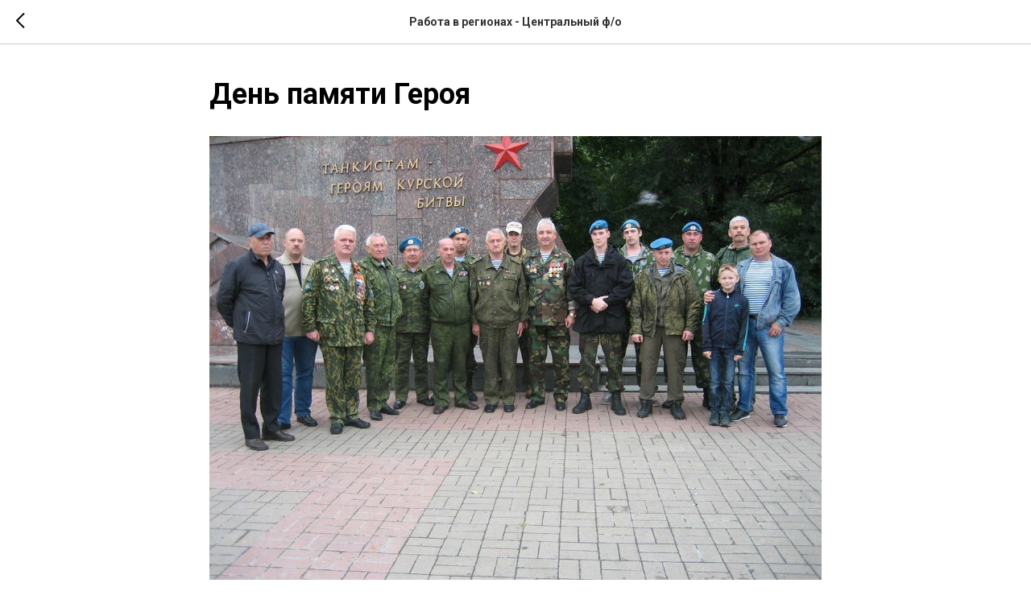

--- FILE ---
content_type: text/html; charset=UTF-8
request_url: https://rsva.ru/tpost/l5tfgkfmn1-den-pamyati-geroya
body_size: 14358
content:
<!DOCTYPE html><html><head><meta charset="utf-8" /><meta http-equiv="Content-Type" content="text/html; charset=utf-8" /><meta name="viewport" content="width=device-width, initial-scale=1.0" /> <!--metatextblock-->
    <title>День памяти Героя</title>
    <meta name="description" content="">
    <meta name="keywords" content="">
    <meta name="robots" content="index, follow" />

    <meta property="og:title" content="День памяти Героя" />
    <meta property="og:description" content="" />
    <meta property="og:type" content="website" />
    <meta property="og:url" content="https://rsva.ru/tpost/l5tfgkfmn1-den-pamyati-geroya" />
    <meta property="og:image" content="https://static.tildacdn.com/tild6464-3535-4338-b566-393363386463/Kurskradimira3.jpg" />

    <link rel="canonical" href="https://rsva.ru/tpost/l5tfgkfmn1-den-pamyati-geroya" />
    <link rel="alternate" type="application/rss+xml" title="Работа в регионах - Центральный ф/о" href="https://rsva.ru/rss-feed-380284682681.xml" />
    <link rel="amphtml" href="https://rsva.ru/tpost/l5tfgkfmn1-den-pamyati-geroya?amp=true">

<!--/metatextblock--><meta name="format-detection" content="telephone=no" /><meta http-equiv="x-dns-prefetch-control" content="on"><link rel="dns-prefetch" href="https://ws.tildacdn.com"><link rel="dns-prefetch" href="https://static.tildacdn.com"><link rel="shortcut icon" href="https://static.tildacdn.com/tild3761-3464-4539-b934-313865663831/icon.ico" type="image/x-icon" /><!-- Assets --><script src="https://static.tildacdn.com/js/jquery-1.10.2.min.js" charset="utf-8"></script><script src="https://neo.tildacdn.com/js/tilda-fallback-1.0.min.js" async charset="utf-8"></script><link rel="stylesheet" href="https://static.tildacdn.com/css/tilda-grid-3.0.min.css" type="text/css" media="all" onerror="this.loaderr='y';"/><link rel="stylesheet" href="https://static.tildacdn.com/ws/project3258518/tilda-blocks-page16927430.min.css?t=1711795168" type="text/css" media="all" onerror="this.loaderr='y';" /><link rel="preconnect" href="https://fonts.gstatic.com"><link href="https://fonts.googleapis.com/css2?family=Roboto:wght@300;400;500;700&subset=latin,cyrillic" rel="stylesheet"><link rel="stylesheet" href="https://static.tildacdn.com/css/tilda-animation-2.0.min.css" type="text/css" media="all" onerror="this.loaderr='y';" /><link rel="stylesheet" href="https://static.tildacdn.com/css/tilda-cover-1.0.min.css" type="text/css" media="all" onerror="this.loaderr='y';" /><link rel="stylesheet" href="https://static.tildacdn.com/css/tilda-feed-1.0.min.css" type="text/css" media="all" /><link rel="stylesheet" href="https://static.tildacdn.com/css/tilda-popup-1.1.min.css" type="text/css" media="all" /><link rel="stylesheet" href="https://static.tildacdn.com/css/tilda-slds-1.4.min.css" type="text/css" media="all" /><link rel="stylesheet" href="https://static.tildacdn.com/css/tilda-menusub-1.0.min.css" type="text/css" media="all" /><script nomodule src="https://static.tildacdn.com/js/tilda-polyfill-1.0.min.js" charset="utf-8"></script><script type="text/javascript">function t_onReady(func) {
if (document.readyState != 'loading') {
func();
} else {
document.addEventListener('DOMContentLoaded', func);
}
}
function t_onFuncLoad(funcName, okFunc, time) {
if (typeof window[funcName] === 'function') {
okFunc();
} else {
setTimeout(function() {
t_onFuncLoad(funcName, okFunc, time);
},(time || 100));
}
}function t_throttle(fn, threshhold, scope) {return function () {fn.apply(scope || this, arguments);};}</script><script src="https://static.tildacdn.com/js/tilda-scripts-3.0.min.js" charset="utf-8" defer onerror="this.loaderr='y';"></script><script src="https://static.tildacdn.com/ws/project3258518/tilda-blocks-page16927430.min.js?t=1711795168" charset="utf-8" onerror="this.loaderr='y';"></script><script src="https://static.tildacdn.com/js/tilda-lazyload-1.0.min.js" charset="utf-8" async onerror="this.loaderr='y';"></script><script src="https://static.tildacdn.com/js/tilda-animation-2.0.min.js" charset="utf-8" async onerror="this.loaderr='y';"></script><script src="https://static.tildacdn.com/js/tilda-cover-1.0.min.js" charset="utf-8" async onerror="this.loaderr='y';"></script><script src="https://static.tildacdn.com/js/tilda-feed-1.0.min.js" charset="utf-8" async onerror="this.loaderr='y';"></script><script src="https://static.tildacdn.com/js/tilda-slds-1.4.min.js" charset="utf-8" async onerror="this.loaderr='y';"></script><script src="https://static.tildacdn.com/js/hammer.min.js" charset="utf-8" async onerror="this.loaderr='y';"></script><script src="https://static.tildacdn.com/js/tilda-popup-1.0.min.js" charset="utf-8" async onerror="this.loaderr='y';"></script><script src="https://static.tildacdn.com/js/tilda-menusub-1.0.min.js" charset="utf-8" async onerror="this.loaderr='y';"></script><script src="https://static.tildacdn.com/js/tilda-menu-1.0.min.js" charset="utf-8" async onerror="this.loaderr='y';"></script><script src="https://static.tildacdn.com/js/tilda-skiplink-1.0.min.js" charset="utf-8" async onerror="this.loaderr='y';"></script><script src="https://static.tildacdn.com/js/tilda-events-1.0.min.js" charset="utf-8" async onerror="this.loaderr='y';"></script><script type="text/javascript">window.dataLayer = window.dataLayer || [];</script><script type="text/javascript">(function () {
if((/bot|google|yandex|baidu|bing|msn|duckduckbot|teoma|slurp|crawler|spider|robot|crawling|facebook/i.test(navigator.userAgent))===false && typeof(sessionStorage)!='undefined' && sessionStorage.getItem('visited')!=='y' && document.visibilityState){
var style=document.createElement('style');
style.type='text/css';
style.innerHTML='@media screen and (min-width: 980px) {.t-records {opacity: 0;}.t-records_animated {-webkit-transition: opacity ease-in-out .2s;-moz-transition: opacity ease-in-out .2s;-o-transition: opacity ease-in-out .2s;transition: opacity ease-in-out .2s;}.t-records.t-records_visible {opacity: 1;}}';
document.getElementsByTagName('head')[0].appendChild(style);
function t_setvisRecs(){
var alr=document.querySelectorAll('.t-records');
Array.prototype.forEach.call(alr, function(el) {
el.classList.add("t-records_animated");
});
setTimeout(function () {
Array.prototype.forEach.call(alr, function(el) {
el.classList.add("t-records_visible");
});
sessionStorage.setItem("visited", "y");
}, 400);
} 
document.addEventListener('DOMContentLoaded', t_setvisRecs);
}
})();</script></head><body class="t-body" style="margin:0;"><!--allrecords--><div id="allrecords" class="t-records" data-post-page="y" data-hook="blocks-collection-content-node" data-tilda-project-id="3258518" data-tilda-page-id="16927430" data-tilda-page-alias="centr-f-o" data-tilda-formskey="04387bd7c1c60a2869f1bd3fa688e785" data-tilda-lazy="yes" data-tilda-root-zone="com" >

<!-- POST START -->




      






<div id="rec275225001" class="r t-rec">
    <div class="t-feed">

        <div class="t-feed__post-popup t-popup_show" style="background-color:#ffffff;display:block;" data-feed-popup-postuid="l5tfgkfmn1" data-feed-popup-feeduid="380284682681">

            <div class="t-feed__post-popup__close-wrapper">

                <a href="https://rsva.ru/centr-f-o" class="t-popup__close">
                    <div class="t-popup__close-wrapper">
                        <svg class="t-popup__close-icon" width="11" height="20" viewBox="0 0 11 20" fill="none" xmlns="http://www.w3.org/2000/svg">
                            <path d="M1 1L10 10L1 19" stroke="#000000" stroke-width="2"/>
                        </svg>
                    </div>
                </a>

                <div class="t-feed__post-popup__close-text-wrapper">
                    <div class="js-feed-close-text t-feed__post-popup__close-text t-descr t-descr_xxs" style="color:#000000;">
                                                    Работа в регионах - Центральный ф/о
                                            </div>
                </div>

                
            </div>

            <div class="t-feed__post-popup__container t-container t-popup__container t-popup__container-static">
                <div itemscope itemtype="https://schema.org/BlogPosting" class="t-feed__post-popup__content-wrapper">

                <div class="t-feed__post-popup__content t-col t-col_8">
                    <div style="display: none;">
                        <meta itemprop="datePublished" content="2016-08-13MSK21:32:00+03:00" />
                        <meta itemprop="dateModified" content="2021-02-10MSK13:33:15+03:00" />
                        <meta itemprop="mainEntityOfPage" content="https://rsva.ru/tpost/l5tfgkfmn1-den-pamyati-geroya" />
                        <div itemprop="publisher" itemscope itemtype="https://schema.org/Organization">
                            <meta itemprop="logo" content="" />
                            <meta itemprop="name" content="" />
                            <meta itemprop="address" content="" />
                            <meta itemprop="telephone" content="" />
                        </div>
                    </div>

                                                                        
                                                            <div class="t-feed__post-popup__title-wrapper">
                                    <h1 itemprop="headline" class="js-feed-post-title t-feed__post-popup__title t-title t-title_xxs">День памяти Героя</h1>
                                </div>
                            
                            
                                                                                                <div id="feed-cover" class="r t-feed__post-popup__cover-wrapper t-feed__post-popup__cover-wrapper_aftertitle">
                                        <img itemprop="image" src="https://static.tildacdn.com/tild6464-3535-4338-b566-393363386463/Kurskradimira3.jpg"  class="js-feed-post-image t-feed__post-popup__img t-img">
                                    </div>
                                                                                    
                                            
                    
                    
                    
                                            <div id="feed-text" class="r t-feed__post-popup__text-wrapper" data-animationappear="off">
                            <div itemprop="articleBody" class="js-feed-post-text t-feed__post-popup__text t-text t-text_md"><section><strong>Уже стало доброй традицией для членов ветеранского сообщества Курской области ежегодно 13 августа собираться в селе Захарково Конышевского района у могилы Героя России десантника майора С.В. Костина, чтобы почтить его память.</strong><br /><br />В этот день в 1999 году за господствующую высоту «Ослиное ухо», в Ботлихском районе Дагестана, в неравном бою со значительно превосходящими силами международных террористов Басаева и Хаттаба оборвалась его жизнь. Шестьдесят четыре десантника батальона Сергея Вячеславовича Костина не пропустили на этом рубеже противника, тем самым предотвратив вторжение врагов вглубь республики и гибель многих людей. Местные жители и по сей день, с благодарностью хранят добрую память об их защитниках и нашем земляке.<br />На сельском кладбище у могилы Героя члены семьи: мама – Дина Тимофеевна и сестра – Татьяна встретились с членами руководства Конышевского района и представителями ветеранских организаций. Делегацию Союза десантников Курской области возглавлял председатель регионального отделения В.И. Халамоник, ветеран ВДВ. Железногорское, Курчатовское&nbsp;и Льговское местные отделение «РСВА» – В.М. Круговой, И.В. Ситников (ветеран ВДВ) и Е.В. Самсонов, ветераны Афганской войны. Железногорское мо РО МОО «Союз десантников» – С.П. Данчин, ветеран боевых действий на Северном Кавказе и ВДВ. Кроме того с нами были: В.В. Короленко, возглавляющий Курское региональное отделение ООО «Российское кадетское братство», ветеран ВДВ; В.В. Логачев – председатель мо Тимского района ВООВ «Боевое братство»; Н.А. Чумичёв – представитель областного Дворца молодёжи; курсанты Льговского ВПК «Белый медведь», с профилем морской пехоты (руководитель – Сергей Коростелёв), а также ветераны ВДВ и боевых действий. К нам присоединился бывший военный комиссар Конышевского района А.М. Олексенко, который встретился с Диной Тимофеевной Костиной в скорбный час и оказывал ей помощь тогда в 1999 году.<br />Митинг памяти Героя России С.В. Костина открыл начальник отдела Военного комиссариата Курской области по Конышевскому району Н.В. Кобзев, напомнив, что одна из улиц в посёлке Конышевка названа именем С.В. Костина. А приказом Министра обороны РФ генерала армии С.К. Шойгу №664-2014 г. выпускник Московского СВУ гвардии майор С.В. Костин навечно зачислен в списки 7-й роты суворовцев училища.<br />В Почётном карауле у памятника Герою России стояли курсанты клуба «Белый медведь». Настоятель храма им. Александра Невского протоиерей Николай отслужил панихиду у могилы С.В. Костина.<br />Слово для выступлений было предоставлено: В.Н. Шулешову – заместителю главы Конышевского района, В.И. Халамонику, Н.А. Ситниковой – учителю Курчатовской средней школы, В.В. Короленко, В.М. Круговому, Е.В. Самсонову.<br />Тёплые слова искренней благодарности за воспитание сына, истинного патриота России прозвучали в адрес Дины Тимофеевны Костиной. Это справедливо. Ведь начало жизненного пути человека находится всегда в семье. Каким его воспитают родители, таким он и будет в последующей жизни. Сергей Вячеславович впитал в себя всё самое лучшее, что ему привила семья с раннего детства.<br />Действительно, вся жизнь Сергея Вячеславовича была посвящена служению Отечеству. Он на «отлично» учился в школе, с «отличием» окончил Московское суворовское военное училище, а затем Рязанское высшее воздушно-десантное командное училище. С полной самоотдачей служил в Воздушно-десантных войсках. Он не прятался ни за чьи спины и не избегал трудностей. Он шёл навстречу им, мужественно их преодолевая. Сергей Вячеславович прошёл горнило Первой чеченской кампании. А когда над Родиной вновь сгустились тучи в районе Северного Кавказа, ни на секунду не колеблясь, принял участие в начале контртеррористической операции против международных террористов на территории Дагестана. Тринадцатого августа 1999 года Сергей Вячеславович Костин ушёл в бессмертие. Своим примером он и сейчас воспитывает нас, являясь образцом мужества, отваги, несгибаемой воли и патриотизма.<br />В.И. Халамоник нашёл много общего между командирами парашютно-десантных батальонов: капитана Александра Петровича Жукова – из 9-го гв. пдп 4-й гв. вдд, участвовавшей в боях за железнодорожный узел посёлка Поныри в июле 1943 года, и майора Сергея Вячеславовича Костина – из 108-го гв. пдп 7-й гв. вдд (ныне 7-я гв. дшд). Первый – Герой Советского Союза, второй – Герой Российской Федерации. Оба в примерно одинаковом молодом возрасте совершили подвиги, навсегда вошедшие в отечественную героическую летопись.<br />В.В. Короленко передал Дине Тимофеевне Благодарственное письмо от председателя ООО «Российское кадетское братство» генерал-полковника В.Л. Манилова. В.М. Круговой – выписку из приказа по Железногорскому&nbsp;мо «РСВА» о зачислении гвардии майора С.В. Костина в члены Железногорской организации «навечно».<br />Е.В. Самсонов поблагодарил Администрацию Конышевского района, военный комиссариат и маму Героя России гвардии майора С.В. Костина за память о замечательном Человеке с большой буквы. Он пообещал всецело продолжать оказывать всестороннюю помощь семье Героя со стороны Льговского мо «РСВА» и себя лично.<br />Минутой молчания мы почтили память Сергея Вячеславовича Костина. Затем состоялось возложение к могиле Героя венков и живых цветов.<br /><br />Можно добавить: протоиерей Николай проводит большую просветительскую и патриотическую работу с молодёжью разных возрастов. В период призывных комиссий он напутствует будущих воинов на выполнение высокой миссии служения Отечеству.<br />Героя России Сергея Вячеславовича Костина чтят не только жители Курской земли, но и Орловщины, откуда он был родом. Молодёжь знает о нём и его подвиге. Память о нашем земляке живёт: во всех школах Конышевского района имеются уголки с информацией о С.В. Костине; в Краеведческом музее открыта экспозиция, где также собрана значительная информация о Герое-земляке; проводятся Уроки мужества, посвящённые отважному десантнику не только в образовательных учреждениях Конышевского района, но и повсеместно на территории Курской области. Немало различных состязаний: между военно-патриотическими клубами, а также спортивных соревнований (особенно в Курчатове, Железногорске и Курске) проходит в память о Герое России.<br />В Союзе десантников Курской области имеется книга «ДесантУРА!!! Соловьиного края», с информацией о Сергее Вячеславовиче. Книга получила широкое распространение по территории Российской Федерации: она стала достоянием образовательных учреждений Курска и районов области, военно-патриотических клубов и ветеранских организаций, а также она находится во многих регионах страны. Эта книга находится в музее 7-й гв. вдд, где служил С.В. Костин. А в 2014 году, когда наш заслуженный ветеран А.П. Щербаков побывал по приглашению в Финляндии, он передал через сотрудников телевидения книгу президенту Финляндской Республики. Достоянием нашей организации стала медаль «Герой России Сергей Костин», увековечившая о нём память. Память о нашем земляке красной нитью проходит в выступлениях, посвящённых Дням воинской славы, у главы региона А.Н. Михайлова, в выступлениях ветеранов при встречах с молодёжью. Именно благодаря таким людям мы не теряем связь поколений. Память о Герое России гвардии майоре Сергее Вячеславовиче Костине жива в наших сердцах и делах.<br />Народная мудрость гласит: человек жив, пока жива о нём память. И мы стараемся постоянно подтверждать это.<br /><br /><strong>А.В. Чистяков,&nbsp;корреспондент Курского РО МОО «Союз десантников»,&nbsp;ветеран Афганской войны</strong></section></div>
                        </div>
                    
                    
                                                                    <div class="t-feed__post-popup__date-parts-wrapper t-feed__post-popup__date-parts-wrapper_aftertext">
                                                                                            <span class="t-feed__post-popup__date-wrapper">
                                    <span class="js-feed-post-date t-feed__post-popup__date t-uptitle t-uptitle_sm">2016-08-13 21:32</span>
                                </span>
                                                                                                                                                            <a href="https://rsva.ru/centr-f-o#!/tfeeds/380284682681/c/Курская р/о" class="t-feed__post-popup__tag"><span class="t-uptitle t-uptitle_xs" itemprop="about">Курская р/о</span></a>
                                                                                    </div>
                                            
                    
                </div>
                </div>

                
                
            </div>

            
        </div>

    </div>
</div>



<style type="text/css">
#rec275225001 .t-feed__post-popup__cover-wrapper .t-slds__bullet_active .t-slds__bullet_body,
#rec275225001 .t-feed__post-popup__cover-wrapper .t-slds__bullet:hover .t-slds__bullet_body {
    background-color: #222 !important;
}

#rec275225001 .t-feed__post-popup__arrow-top {
    position:fixed;
    z-index:1;
    bottom:20px;
    left: 20px;
    
    
    min-height:30px;
}

#rec275225001 .t-feed__post-popup__arrow-top svg path {
    
}
</style>







    

<script type="text/javascript">
    $(document).ready(function(){
        window.tFeedPosts = {};

        var recid = '275225001';

        var opts = {
            "feeduid": "380284682681",
            "previewmode": "yes",
            "align": "left",
            "amountOfPosts": "",
            "reverse": "desc",
            "blocksInRow": "3",
            "blocksClass": "t-feed__grid-col t-col t-col_4",
            "blocksWidth": "360",
            "colClass": "",
            "prefixClass": "",
            "vindent": "",
            "dateFormat": "4",
            "timeFormat": "",
            "imageRatio": "75",
            "hasOriginalAspectRatio": false,
            "imageHeight": "",
            "imageWidth": "",
            "dateFilter": 'all',
            "showPartAll": true,
            "showImage": true,
            "showShortDescr": true,
            "showParts": false,
            "showDate": false,
            "hideFeedParts": false,
            "parts_opts": {
                "partsBgColor": "#ffffff",
                "partsBorderSize": "1px",
                "partsBorderColor": "#000000",
                "align": "center"
            },
            "btnsAlign": false,
            "colWithBg": {
                "paddingSize": "",
                "background": "",
                "borderRadius": "",
                "shadowSize": "",
                "shadowOpacity": "",
                "shadowSizeHover": "",
                "shadowOpacityHover": "",
                "shadowShiftyHover": ""
            },
            "separator": {
                "height": "",
                "color": "",
                "opacity": "",
                "hideSeparator": false
            },
            "btnAllPosts": {
                "text": "",
                "link": "",
                "target": ""
            },
            "popup_opts": {
                "popupBgColor": "#ffffff",
                "overlayBgColorRgba": "rgba(255,255,255,1)",
                "closeText": "",
                "iconColor": "#000000",
                "popupStat": "",
                "titleColor": "",
                "textColor": "",
                "subtitleColor": "",
                "datePos": "aftertext",
                "partsPos": "aftertext",
                "imagePos": "aftertitle",
                "inTwoColumns": false,
                "zoom": false,
                "styleRelevants": "",
                "methodRelevants": "random",
                "titleRelevants": "",
                "showRelevants": "",
                "titleFontFamily": "",
                "descrFontFamily": "",
                "subtitleFontFamily": "",
                "shareStyle": "t-feed__share_black-white",
                "shareBg": "",
                "isShare": false,
                "shareServices": "",
                "shareFBToken": "",
                "showDate": false,
                "bgSize": "cover"
            },
            "arrowtop_opts": {
                "isShow": false,
                "style": "",
                "color": "",
                "bottom": "",
                "left": "",
                "right": ""
            },
            "gallery": {
                "control": "",
                "arrowSize": "",
                "arrowBorderSize": "",
                "arrowColor": "",
                "arrowColorHover": "",
                "arrowBg": "",
                "arrowBgHover": "",
                "arrowBgOpacity": "",
                "arrowBgOpacityHover": "",
                "showBorder": "",
                "dotsWidth": "",
                "dotsBg": "",
                "dotsActiveBg": "",
                "dotsBorderSize": ""
            },
            "typo": {
                "title": "color:#000000;font-family:'TildaSans';",
                "descr": "font-family:'TildaSans';",
                "subtitle": "font-family:'TildaSans';"
            },
            "amountOfSymbols": "",
            "bbtnStyle": "color:#ffffff;background-color:#000000;border-radius:3px; -moz-border-radius:3px; -webkit-border-radius:3px;",
            "btnStyle": "color:#000000;border:1px solid #000000;background-color:#ffffff;border-radius:5px; -moz-border-radius:5px; -webkit-border-radius:5px;",
            "btnTextColor": "#000000",
            "btnType": "",
            "btnSize": "sm",
            "btnText": "",
            "btnReadMore": "",
            "isHorizOnMob": false,
            "itemsAnim": "",
            "datePosPs": "beforetitle",
            "partsPosPs": "beforetitle",
            "imagePosPs": "beforetitle",
            "datePos": "afterdescr",
            "partsPos": "onimage",
            "imagePos": "beforetitle"
        };

        var post = {
            uid: 'l5tfgkfmn1',
            date: '2016-08-13 21:32',
            mediatype: 'image',
            mediadata: 'https://static.tildacdn.com/tild6464-3535-4338-b566-393363386463/Kurskradimira3.jpg',
            postparts: [{"partuid":"308027318931","parttitle":"\u041a\u0443\u0440\u0441\u043a\u0430\u044f \u0440\/\u043e","parturl":"https:\/\/rsva.ru\/centr-f-o#!\/tfeeds\/380284682681\/c\/\u041a\u0443\u0440\u0441\u043a\u0430\u044f \u0440\/\u043e"}]
        };

        t_onFuncLoad('t_feed_PostInit', function() {
            t_feed_PostInit(recid, opts, post);
        });

        t_onFuncLoad('t_feed__drawPostPopupVideo', function() {
            var postVideoHtml = t_feed__drawPostPopupVideo(post);
            $('.js-feed-cover-video').html(postVideoHtml);
        });

        t_feed_formateDate_snippet('2016-08-13 21:32');       // todo: t_feed_formateDate(date, opts, recid)

        if ($('.t-feed__post-popup__text-wrapper').hasClass('t-feed__post-popup__text-wrapper_zoom')) {
            t_onFuncLoad('t_feed_addZoom', function () {
                t_feed_addZoom();
            });
        }

        var arrowTop = $('.t-feed__post-popup__arrow-top');
        var popup = $('.t-feed__post-popup');
        popup.scroll(function() {
            t_onFuncLoad('t_feed_addPostPopupArrowTop', function () {
                t_feed_addPostPopupArrowTop($(this), arrowTop);
            });
        });
        arrowTop.on('click', function() {
            popup.animate({scrollTop: 0}, 300);
        });

        t_onFuncLoad('t_feed_getCountOfViews', function () {
            t_feed_getCountOfViews($('.t-feed__post-popup'));
        });

        if ($('.js-feed-relevants').length > 0) {
            t_onFuncLoad('t_feed_addRelevantsPosts', function () {
                t_feed_addRelevantsPosts(recid, opts, post, post.uid);
            });
        }

        var bgColor = '#ffffff';
        bgColor = bgColor ? bgColor.replace('1)', '0.9)') : '';
        $('.t-feed__post-popup__close-wrapper').css('background-color', bgColor);
    });

    function t_feed_drawParts_snippet(parts) {
        var tagsHTML = '';
        parts.split(',').forEach(function(item) {
            tagsHTML += '<span class="t-uptitle t-uptitle_xs">' + item + '</span>';
        });

        $('.js-feed-post-tags').html(tagsHTML);
    }

    function t_feed_formateDate_snippet(date) {
        var dayDate = date.split(' ')[0];
        var timeDate = date.split(' ')[1];
        var dateParts = dayDate.split('-');
        var newDate = new Date(dateParts[0], dateParts[1] - 1, dateParts[2]);
        var time = +'' == 1? ' ' + timeDate : '';
        var newMonth = newDate.getMonth();
        var day = dateParts[2];
        var month = dateParts[1];
        var year = dateParts[0];
        var newDate = '';
        var monthArr = ['january', 'february', 'march', 'april', 'may', 'june', 'july', 'august', 'september', 'october', 'november', 'december'];
        var monthTitle = t_feed_getDictionary_snippet(monthArr[newMonth]);
        switch (+'4') {
            case 1:
                newDate = month + '-' + day + '-' + year + time;
                break;
            case 2:
                newDate = day + '-' + month + '-' + year + time;
                break;
            case 3:
                newDate = day + '/' + month + '/' + year + time;
                break;
            case 4:
                newDate = day + '.' + month + '.' + year + time;
                break;
            case 5:
                newDate = monthTitle[0] + ' ' + day + ', ' + year + time;
                break;
            case 6:
                newDate = day + ' ' + monthTitle[1] + ' ' + year + time;
                break;
            default:
                newDate = t_feed_addDefaultDate_snippet(dateParts, date, monthTitle, time);
                break;
        }

        $('.js-feed-post-date').html(newDate);
    }

    function t_feed_addDefaultDate_snippet(dateParts, date, monthTitle, time) {
        var lang = t_feed_returnLang_snippet();
        var currentDate = new Date();
        var postDateMs = Date.parse(date);
        var diffDate = currentDate - postDateMs;
        var days = Math.floor(diffDate / (60 * 60 * 1000 * 24));
        var agoTitle = t_feed_getDictionary_snippet('ago');
        var daysTitle = (lang == 'RU' || lang == 'UK') && (days > 4) ? t_feed_getDictionary_snippet('days')[1] : t_feed_getDictionary_snippet('days')[0];
        var currentYear = currentDate.getFullYear();
        var postYear = +date.split('-')[0];
        var agoTitleSeparator = (lang == 'JA' || lang == 'CN') ? '' : ' ';
        var year = postYear != currentYear ? postYear : '';
        var defaultDate = '';

        if (days == 0) {
            defaultDate = t_feed_getDictionary_snippet('today');
        }

        if (days == 1) {
            defaultDate = t_feed_getDictionary_snippet('yesterday');
        }

        if (days > 1 && days < 15) {
            if (lang == 'FR' || lang == 'DE' || lang == 'ES' || lang == 'PT') {
                defaultDate = agoTitle + agoTitleSeparator + days + agoTitleSeparator + daysTitle;
            } else {
                defaultDate = days + agoTitleSeparator + daysTitle + agoTitleSeparator + agoTitle;
            }
        }

        if (days >= 15 || postYear > currentYear) {
            defaultDate = t_feed_addFullDate_snippet(lang, dateParts[2], monthTitle, year) + time;
        }

        return defaultDate;
    }

    function t_feed_addFullDate_snippet(lang, day, month, year) {
        var monthSeparator = lang == 'DE' ? '. ' : ' ';
        var datePartSeparator = ' ';
        if (lang == 'EN') {
            datePartSeparator = year != '' ? ', ' : '';
        } else if (lang == 'ES' || lang == 'PT') {
            datePartSeparator = year != '' ? ' de ' : '';
        }

        var monthTitle = month[1];
        if (lang == 'EN' || lang == 'DE') {
            monthTitle = month[0];
        }

        if (lang == 'EN') {
            return monthTitle + ' ' + day + datePartSeparator + year;
        } else if (lang == 'JA' || lang == 'CN') {
            return year + monthTitle + day;
        } else {
            return day + monthSeparator + monthTitle + datePartSeparator + year;
        }
    }

    function t_feed_getDictionary_snippet(msg) {
        var dict = [];

        dict['seealso'] = {
            EN: 'See also',
            RU: 'Смотрите также',
            FR: 'Voir également',
            DE: 'Siehe auch',
            ES: 'Ver también',
            PT: 'Veja também',
            UK: 'Дивись також',
            JA: 'また見なさい',
            CN: '也可以看看'
        };

        dict['today'] = {
            EN: 'Today',
            RU: 'Сегодня',
            FR: 'Aujourd\'hui',
            DE: 'Heute',
            ES: 'Hoy',
            PT: 'Hoje',
            UK: 'Сьогодні',
            JA: '今日',
            CN: '今天'
        };

        dict['yesterday'] = {
            EN: 'Yesterday',
            RU: 'Вчера',
            FR: 'Hier',
            DE: 'Gestern',
            ES: 'Ayer',
            PT: 'Ontem',
            UK: 'Вчора',
            JA: '昨日',
            CN: '昨天'
        };

        dict['days'] = {
            EN: ['days'],
            RU: ['дня', 'дней'],
            FR: ['jours'],
            DE: ['tagen'],
            ES: ['dias'],
            PT: ['dias'],
            UK: ['дні', 'днів'],
            JA: ['日'],
            CN: ['天']
        };

        dict['ago'] = {
            EN: 'ago',
            RU: 'назад',
            FR: 'Il y a',
            DE: 'Vor',
            ES: 'Hace',
            PT: 'Há',
            UK: 'тому',
            JA: '前',
            CN: '前'
        };

        dict['january'] = {
            EN: ['January', 'january'],
            RU: ['Январь', 'января'],
            FR: ['Janvier', 'janvier'],
            DE: ['Januar', 'januar'],
            ES: ['Enero', 'de enero'],
            PT: ['Janeiro', 'de janeiro'],
            UK: ['Січень', 'січня'],
            JA: ['一月', '一月'],
            CN: ['一月', '一月']
        };

        dict['february'] = {
            EN: ['February', 'february'],
            RU: ['Февраль', 'февраля'],
            FR: ['Février', 'février'],
            DE: ['Februar', 'februar'],
            ES: ['Febrero', 'de febrero'],
            PT: ['Fevereiro', 'de fevereiro'],
            UK: ['Лютий', 'лютого'],
            JA: ['二月', '二月'],
            CN: ['二月', '二月']
        };

        dict['march'] = {
            EN: ['March', 'March'],
            RU: ['Март', 'марта'],
            FR: ['Mars', 'mars'],
            DE: ['März', 'märz'],
            ES: ['Marzo', 'de marzo'],
            PT: ['Março', 'de março'],
            UK: ['Березень', 'березня'],
            JA: ['三月', '三月'],
            CN: ['三月', '三月']
        };

        dict['april'] = {
            EN: ['April', 'april'],
            RU: ['Апрель', 'апреля'],
            FR: ['Avril', 'avril'],
            DE: ['April', 'april'],
            ES: ['Abril', 'de abril'],
            PT: ['Abril', 'de abril'],
            UK: ['Квітень', 'квітня'],
            JA: ['四月', '四月'],
            CN: ['四月', '四月']
        };

        dict['may'] = {
            EN: ['May', 'may'],
            RU: ['Май', 'мая'],
            FR: ['Mai', 'mai'],
            DE: ['Kann', 'kann'],
            ES: ['Mayo', 'de mayo'],
            PT: ['Maio', 'de maio'],
            UK: ['Травень', 'травня'],
            JA: ['五月', '五月'],
            CN: ['五月', '五月']
        };

        dict['june'] = {
            EN: ['June', 'june'],
            RU: ['Июнь', 'июня'],
            FR: ['Juin', 'juin'],
            DE: ['Juni', 'juni'],
            ES: ['Junio', 'de junio'],
            PT: ['Junho', 'de junho'],
            UK: ['Червень', 'червня'],
            JA: ['六月', '六月'],
            CN: ['六月', '六月']
        };

        dict['july'] = {
            EN: ['July', 'july'],
            RU: ['Июль', 'июля'],
            FR: ['Juillet', 'juillet'],
            DE: ['Juli', 'Juli'],
            ES: ['Julio', 'de julio'],
            PT: ['Julho', 'de julho'],
            UK: ['Липень', 'липня'],
            JA: ['七月', '七月'],
            CN: ['七月', '七月']
        };

        dict['august'] = {
            EN: ['August', 'august'],
            RU: ['Август', 'августа'],
            FR: ['Août', 'août'],
            DE: ['August', 'august'],
            ES: ['Agosto', 'de agosto'],
            PT: ['Agosto', 'de agosto'],
            UK: ['Серпень', 'серпня'],
            JA: ['八月', '八月'],
            CN: ['八月', '八月']
        };

        dict['september'] = {
            EN: ['September', 'september'],
            RU: ['Сентябрь', 'сентября'],
            FR: ['Septembre', 'septembre'],
            DE: ['September', 'september'],
            ES: ['Septiembre', 'de septiembre'],
            PT: ['Setembro', 'de setembro'],
            UK: ['Вересень', 'вересня'],
            JA: ['九月', '九月'],
            CN: ['九月', '九月']
        };

        dict['october'] = {
            EN: ['October', 'october'],
            RU: ['Октябрь', 'октября'],
            FR: ['Octobre', 'octobre'],
            DE: ['Oktober', 'oktober'],
            ES: ['Octubre', 'de octubre'],
            PT: ['Outubro', 'de outubro'],
            UK: ['Жовтень', 'жовтня'],
            JA: ['十月', '十月'],
            CN: ['十月', '十月']
        };

        dict['november'] = {
            EN: ['November', 'november'],
            RU: ['Ноябрь', 'ноября'],
            FR: ['Novembre', 'novembre'],
            DE: ['November', 'november'],
            ES: ['Noviembre', 'de noviembre'],
            PT: ['Novembro', 'de novembro'],
            UK: ['Листопад', 'листопада'],
            JA: ['十一月', '十一月'],
            CN: ['十一月', '十一月']
        };

        dict['december'] = {
            EN: ['December', 'december'],
            RU: ['Декабрь', 'декабря'],
            FR: ['Décembre', 'décembre'],
            DE: ['Dezember', 'dezember'],
            ES: ['Diciembre', 'de diciembre'],
            PT: ['Dezembro', 'de dezembro'],
            UK: ['Грудень', 'грудня'],
            JA: ['十二月', '十二月'],
            CN: ['十二月', '十二月']
        };

        var lang = t_feed_returnLang_snippet();

        if (typeof dict[msg] != 'undefined') {
            if (typeof dict[msg][lang] != 'undefined' && dict[msg][lang] != '') {
                return dict[msg][lang];
            } else {
                return dict[msg]['EN'];
            }
        }
    }

    function t_feed_returnLang_snippet() {
        t_feed_defineUserLang_snippet();
        var customLang = '';
        var lang = 'EN';
        if (typeof customLang != 'undefined' && customLang != '') {
            lang = customLang.toUpperCase();
        } else {
            lang = window.tildaBrowserLang;
        }

        return lang;
    }

    function t_feed_defineUserLang_snippet() {
        window.tildaBrowserLang = window.navigator.userLanguage || window.navigator.language;
        window.tildaBrowserLang = window.tildaBrowserLang.toUpperCase();

        if (window.tildaBrowserLang.indexOf('RU') != -1) {
            window.tildaBrowserLang = 'RU';
        } else if (window.tildaBrowserLang.indexOf('FR') != -1) {
            window.tildaBrowserLang = 'FR';
        } else if (window.tildaBrowserLang.indexOf('DE') != -1) {
            window.tildaBrowserLang = 'DE';
        } else if (window.tildaBrowserLang.indexOf('ES') != -1) {
            window.tildaBrowserLang = 'ES';
        } else if (window.tildaBrowserLang.indexOf('PT') != -1) {
            window.tildaBrowserLang = 'PT';
        } else if (window.tildaBrowserLang.indexOf('UK') != -1) {
            window.tildaBrowserLang = 'UK';
        } else if (window.tildaBrowserLang.indexOf('JA') != -1) {
            window.tildaBrowserLang = 'JA';
        } else if (window.tildaBrowserLang.indexOf('CN') != -1) {
            window.tildaBrowserLang = 'CN';
        } else {
            window.tildaBrowserLang = 'EN';
        }
    }
</script>





    <style>
    .t-feed__post-popup.t-popup_show {
        min-height: 100vh;
    }
    </style>



<!-- POST END -->

</div>
<!--/allrecords--><!-- Stat --><script type="text/javascript">if (! window.mainTracker) { window.mainTracker = 'tilda'; }
setTimeout(function(){ (function (d, w, k, o, g) { var n=d.getElementsByTagName(o)[0],s=d.createElement(o),f=function(){n.parentNode.insertBefore(s,n);}; s.type = "text/javascript"; s.async = true; s.key = k; s.id = "tildastatscript"; s.src=g; if (w.opera=="[object Opera]") {d.addEventListener("DOMContentLoaded", f, false);} else { f(); } })(document, window, '3e9fc72566584466cb81b2dc8f9ec7ad','script','https://static.tildacdn.com/js/tilda-stat-1.0.min.js');
}, 2000); </script></body></html>